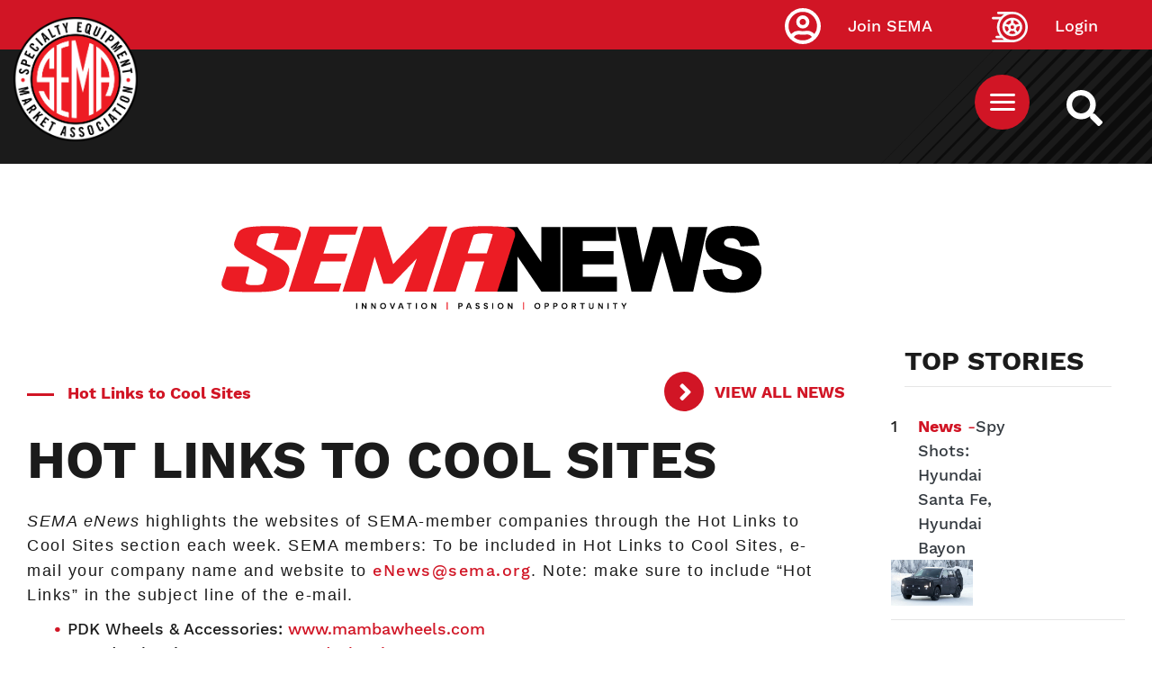

--- FILE ---
content_type: application/javascript
request_url: https://api.lightboxcdn.com/z9gd/43454/www.sema.org/jsonp/z?cb=1769992738093&dre=l&callback=jQuery1124013900751740502693_1769992738014&_=1769992738015
body_size: 1019
content:
jQuery1124013900751740502693_1769992738014({"response":"[base64].YGZwFWQyAqxAqwkyzZwdGkEzwGStg-HBvqqFQhaHpTLOGWqAbaQUGVQmQARPjIsCSArcjMVqhZqhJwYKBlBjpCgAe1IKweR4rbgyzCgVKxVTGxdG88ATfdhCs4Ys4p.sCvYxvNE0ZABJTRQgUA0dleZQGSNQZcnFEUyBFUNKyFApByoDNkRZNkOQTekyDEJl3BJIA__","success":true,"dre":"l"});